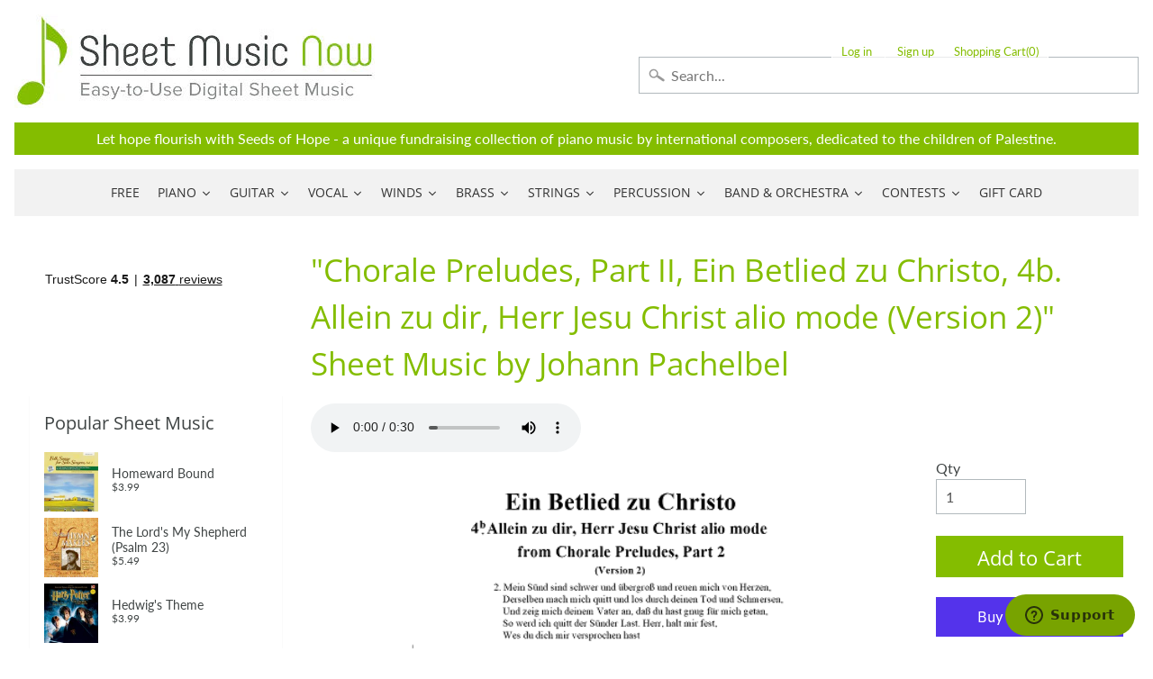

--- FILE ---
content_type: application/javascript; charset=utf-8
request_url: https://searchanise-ef84.kxcdn.com/preload_data.5r0x9H4G1g.js
body_size: 14691
content:
window.Searchanise.preloadedSuggestions=['as it was styles','christian music','melody bober','amazing grace','wynn-anne rossi','easy piano','mark hayes','tom petty','elton john','taylor swift','bohemian rhapsody','somewhere over the rainbow','beauty and the beast','over the rainbow','dennis alexander','annie\'s song','hallelujah cohen','dan coates','the digital real book part','christmas piano','guitar tab','carol matz','o holy night','james taylor','silent night','classical guitar','the beatles','you raise me up','star wars','eric clapton','let it be','heart and soul','john michael talbot','harry potter','i get a kick out of you','the prayer','stevie wonder','scarborough fair','john williams','rolling stones','pink floyd','what a wonderful world','how great thou art','billy joel','moonlight sonata','let it go','autumn leaves','mary did you know','laurence juber','martha mier','fly me to the moon','let it be beatles','mark hayes piano','my heart will go on','moon river','sleigh ride','bob dylan','carol of the bells','neil young','jesu joy of man\'s desiring','elvis presley','grateful dead','led zeppelin','canon in d','string quartet','have yourself a merry little christmas','wayfaring stranger','chick corea','city of stars','michael jackson','ave maria','imagine by john lennon','a whole new world','white christmas','dancing queen','jazz piano','clair de lune','leonard cohen hallelujah piano','here comes the sun','someone like you','pirates of the caribbean','bach prelude in c major','hedwig\'s theme','bridge over troubled water','god bless america','morning has broken','jackson browne','mozart turkish march','free sheet music','jingle bells','frank sinatra','can\'t help falling in love','real book','stand by me','on eagles wings','zz top','joni mitchell','van halen','brass quintet','barry manilow','ed sheeran perfect','happy birthday','rozsa ben hur','homeward bound','from a star is born','piano solo','doug smith','jingle bell rock','willie nelson','soon hee newbold','unchained melody','in christ alone','all of me john legend','hotel california','brian balmages','can you feel the love tonight','danny boy','jimmy buffett','music of the night','garth brooks','pink panther','ed sheeran','the shadow of your smile','la la land','bruce hornsby','ave maria schubert','in the garden','steely dan','river flows in you','richard smallwood','as time goes by','america the beautiful','broadway musicals','dream theater','hey jude','something in the orange','famous & fun','cole porter','hans zimmer','take me home country roads','piano man','all i want for christmas is you','fleetwood mac','bill evans','christmas piano and vocal','take five','digital real book','randy newman','the way you look tonight','bon jovi','wedding march','john denver','mariah carey','into the unknown','a million dreams','disney piano','the old rugged cross','house of the rising sun','linus and lucy','david bowie','you\'ll never walk alone','i believe','organ sheet music','van morrison','oh happy day','jim brickman','the christmas song','solid air records','brent edstrom','rudy wiedoeft','la vie en rose','the tragically hip','wynn-anne rossi piano','here i am lord','boogie woogie','duke ellington','someone to watch over me','beach boys','communication breakdown','silver bells','dream a little dream of me','let there be peace on earth','bee gees','my way','johnny cash','yesterday beatles','alto sax','alan jackson','lex loizides','jesus loves me','both sides now','do you hear what i hear','your song','rhapsody in blue','the greatest showman','part of your world','burt bacharach','elton john piano','rolling stones lead sheet','in my life','at last','send in the clowns','let it snow','flute solo','whitney houston','devil went down to georgia','make you feel my love','feliz navidad','george strait','just a closer walk with thee','my funny valentine','stairway to heaven','georgia on my mind','winter wonderland','organ music','shape of you','love story','transposable sheet music','be not afraid','josh groban','nat king cole','sweet caroline','fats waller','john p kee','vince gill','o come o come emmanuel','the throne room','string trio','the rose','vince guaraldi','lean on me','let it be the beatles','blue moon','les miserables','alan menken','diane warren','amazing grace my chains are gone','catherine rollin','the sound of silence','summertime gershwin','feel robbie williams','phil collins','david benoit','pachelbel canon in d','violin sheet music','this little light of mine','lord of the rings','the carpenters','guitar tab/vocal folio','his eye is on the sparrow','canon in d pachelbel','lady gaga','theme from','billie eilish','phantom of the opera','without you','it is well with my soul','moonlight serenade','green day','heaven bryan adams','liz story','beauty and the beast piano','to a wild rose','jazz piano solo','kenny rogers','carole king','new york new york','my favorite things','sing sing sing','john mayer','backstreet boys','fur elise piano','rod stewart','joy to the world','free sheet music for piano','dave brubeck','simple gifts','henry mancini','bryan adams','imperial march','swan lake','vocal selections','chopin nocturne','the water is wide','time after time','red hot chili peppers','gospel piano/vocal/chords','miles davis','jethro tull','a thousand years','give me jesus','oh holy night','richard clayderman','timothy brown','all the things you are','perfect ed sheeran','ariana grande','concert band','barbra streisand','jim croce','in the bleak midwinter','be thou my vision','the holy city','california dreamin','just the way you are','the piano guys','iron maiden','lin manuel miranda','mark knopfler','mary poppins','santa claus is coming to town','mamma mia','mike dowling','ennio morricone','lead sheet','a thousand years christina perri','bob seger','clarinet sheet music','dolly parton','cello and piano','you are my sunshine','once upon a december','paul simon','time to say goodbye','david foster','the girl from ipanema','quincy jones','tragically hip','ludovico einaudi','jurassic park','hit the road jack','george shearing','it had to be you','valerie shields','def leppard','rainbow connection','herbie hancock','tom waits','my foolish heart','ashokan farewell','sweet home alabama','in this very room','circle of life','moody blues','neil diamond','blue skies','luis miguel','you\'ve got a friend in me','on the sunny side of the street','memory cats','colors of the wind','deep purple','gordon lightfoot','sound of silence','turkey in the straw','mary chapin carpenter','accordion sheet music','when i fall in love','christmas piano solo','mary leaf','the entertainer','my love','last christmas','wish you were here','bass tab','bruno mars','never enough','the lords prayer','james bond theme','be still my soul','o mio babbino caro','franco pisciotta','i\'ll be home for christmas','the lord\'s prayer','let it go from frozen','four strong winds','aretha franklin','john kander','kevin olson','autumn leaves for piano','dear evan hansen','don\'t stop believin','ain\'t misbehavin','lead sheets','elvis presley piano','ode to joy','waters of march','beyond the sea','the eagles','piano man billy joel','horace silver','the prayer celine dion andrea bocelli','piano duet','akira nishimura','the sound of music','dan coates easy piano','taylor swift piano','sara bareilles','somewhere in time','air on the g string','paul williams','michel legrand','ray charles','george michael','away in a manger','we are the world','diana krall','alicia keys','lynyrd skynyrd','hank williams','harry nilsson','on the street where you live','star spangled banner','depeche mode','someone you loved','the little drummer boy','battle hymn of the republic','i heard it through the grapevine','kenny chesney','john brimhall','all i ask of you','hallelujah chorus','joseph lamb','the nearness of you','this is me','just the two of us','mack the knife','wind beneath my wings','piano guys','smashing pumpkins','george gershwin','warrior legacy','nature boy','george winston','marian mcpartland','country music','body and soul','steve green','anita baker','pure imagination','misty by erroll garner','bonnie raitt','gospel piano','bob marley','lionel richie','hopeless war','dennis alexander nocturnes','gordon goodwin','brian culbertson','kurt weill','cry me a river','brown eyed girl','the rose bette midler','irving berlin','west side story','the rolling stones','feeling good','alejandro sanz','i could have danced all night','what child is this','blue christmas','when the saints go marching in','always on my mind','michael w smith','christmas time is here','frosty the snowman','jon schmidt','on eagle\'s wings','canon in d piano','i got rhythm','hallelujah piano solo','castle on the hill','a whiter shade of pale','trombone quartet','drum sheet music','go tell it on the mountain','tennessee waltz','leonard cohen','tennessee whiskey','noel coward','tiny dancer','piano trio','how high the moon','the very thought of you','wichita lineman','chris tomlin','john lennon','little drummer boy','foo fighters','john barry','great is thy faithfulness','all blues','kirk franklin','imagine dragons','plaisir d\'amour','i will always love you','stormy weather','leroy anderson','bass guitar','paul mccartney','the man i love','norah jones','sleepers awake','britney spears','how great is our god','eye of the tiger','we wish you a merry christmas','andrew lloyd webber','steven curtis chapman','remember me','harp sheet music','teddy wilson','something by the beatles','shallow lady gaga','stop crying your heart out','dwight yoakam','count basie','bye bye blackbird','r kelly','you say','auld lang syne','violin and piano','god rest ye merry gentlemen','james bond','lauren daigle','planxty irwin','lullaby of birdland','i\'ll be seeing you','cat stevens','my way sinatra','scott joplin','the first noel','moscow 1941 brian balmages','elementary piano','simon and garfunkel','embraceable you','how deep is your love','night and day','game of thrones','fingerstyle guitar','nessun dorma','dean martin','john legend','mike garson','i dreamed a dream','sloop john b','ella fitzgerald','the star spangled banner','earth wind and fire','rush guitar tab','jimi hendrix','all you need is love','don\'t cry for me argentina','killing me softly','gloria estefan','tony bennett','satin doll','michael card','the digital real book','under the sea','happy together','have you ever seen the rain','richard bradley','begin the beguine','because he lives','flute and piano','jingle bells piano','bohemian rhapsody easy','cello sheet music','the pink panther','robben ford','robert vandall','precious lord take my hand','rocket man','bring him home','every breath you take','round midnight','among the clouds','janet jackson','david lee roth','wonderful merciful savior','you\'ve got a friend','shall star is born','we are the champions','i can only','somebody to love','till there was you','since i fell for you','i only have eyes for you','linda ronstadt','almost like being in love','the garden','defying gravity','blessed assurance','the look of love','casting crowns','god only knows','a song for you','creedence clearwater revival','halloween piano sheet music','best of broadway','johnny mercer','piano duets','dire straits','saxophone quartet','atlantis spies','al jarreau','keith green','but not for me','hunting wabbits','somewhere over the rainbow piano','christmas music','solo jazz piano','pearl jam','the swan','tom jones','fields of gold','jumpin jack flash','christina aguilera','ac dc','the amazon original movie cinderella','alto sax sheet music','shania twain','carlos santana','harry potter piano','peter gabriel','angels we have heard on high','amy grant','tears in heaven','i will survive','passacaglia piano','chestnuts roasting on an open fire','joyce grill','rudolph the red-nosed reindeer','the impossible dream','luther vandross','days of the new','sheet music viewer','don henley','nina simone','tea for two','the phantom of the opera','rockin around the christmas tree','always remember us this way','jesu joy of','nuvole bianche','joe bonamassa','accordion music','blue ridge reel','you belong to me','dance of the sugar plum fairy','piano 4 hands','while my guitar gently weeps','sher music','sound of music','try to remember','rachmaninoff piano','jerry garcia','dave grusin','homeward bound marta keen','classical piano','stephen sondheim','nothing else matters','never enough the greatest showman','tori amos','andrea bocelli','thank you for the music','steve winwood','ireland call','merle haggard','anne murray','kenny loggins','girl from ipanema','star wars piano','cheek to cheek','gospel sheet music','the entertainer piano','wagon wheel darius rucker','third day','jungle dance','the prayer david foster','unanswered prayers','joseph f lamb','what a friend we have in jesus','it is well with my soul piano','where are you christmas','st louis blues','ain\'t no sunshine','purple rain','fiddler on the roof','the doors','hedwigs theme','raul di blasio','you are so beautiful','organ solo christmas','christian piano music','lion king','wonderful tonight','what a wonderful world louis armstrong','appalachian hymn','secret garden','comet ride','music box dancer','fred hammond','angel eyes','cinema paradiso','toby keith','carrie underwood','how to train your dragon','i\'m gonna love me again','santa baby','i put a spell on you','on my own les miserables','simple man','a time for us','silent night piano','what i did for love','mary did you know piano','you make me feel so young','she used to be mine','patsy cline','smoke gets in your eyes','still still still','downton abbey','free bird','the first time ever i saw your face','you\'ll be in my heart','mean girls','epic the musical','dance monkey','deck the halls','por una cabeza','guitar tab vocal folio','love of my life by queen','sam smith','leaving on a jet plane','american pie','go rest high on that mountain','how far i\'ll go','cant help falling in love','go down moses','he\'s a pirate','here i am to worship','fire and rain','careless whisper','this masquerade','kenny wayne shepherd','god bless the','hello dolly','harvest moon','make me a channel of your peace','this land is your land','whisper not','it\'s the most wonderful time of the year','you don\'t know me','i see the light','christmas carols','andre previn','harry styles','black sabbath','have i told you lately that i love you','ukulele sheet music','from now on','2 pianos 4 hands','going home','tom petty guitar tab','hildegard von bingen','string orchestra','the christmas song chestnuts','john rutter','as the deer','goodness of god','system of a down','let it be piano','o come all ye faithful','i\'ll fly away','love of my life','that\'s all','john coltrane','moonlight in vermont','gymnopedie no 1','holly jolly christmas','hallelujah leonard cohen','elton john your song','kelly clarkson','one pair of hands','o holy night vocal solo','twila paris','nick cave','let it go frozen','donald fagen','come thou fount of every blessing','don williams','midnight blue','ruby tuesday','maybe this time','rock of ages','pat metheny','the wedding','softly and tenderly','back in black','one day at a time','mr bojangles','isn\'t she lovely','pasek and paul','it could happen to you','wild horses','midnight mission','hark the herald angels sing','give thanks','dust in the wind','toto africa','you need to calm down','deep river','on my own','george benson','remember me coco','sweet pumpkin','schindler\'s list','september song','above all','maple leaf rag','forever young','sweet little jesus boy','basin street blues','if you could read my mind','danny boy piano vocal','and i love you so','if i had you','locomotive breath','how deep is the ocean','melissa etheridge','sheryl crow','how do you keep the music playing','sweet home chicago','only you','ave maria schubert piano','dancing in the moonlight','mas que nada','i love you lord','classic festival solos','edvard grieg','at last etta james','penny lane','how can i keep from singing','samuel maykapar','have yourself a merry little christmas piano','hakuna matata','opera music','beethoven symphony','livin on a prayer','sentimental journey','smooth operator','the lion sleeps tonight','recorder sheet music','the little mermaid','all by myself','big band','the wiz','jazz rags & blues','close to you','sarah mclachlan','big note piano','5 finger piano','country roads','the letting go melissa etheridge','michael scott','california girls','drive my car','david wilcox','somewhere in my memory','linkin park','bye bye love','avril lavigne','baby it\'s cold outside','george harrison','dimitri cervo','pomp and circumstance','you raise me up sheet music by josh groban','joe cocker','twinkle twinkle little star','the winner takes it all','moon river piano','charles strouse','bruce cockburn','the lord is my shepherd','doobie brothers','mad world','james newton howard','i love you','desperado eagles sheet music','handel messiah','don moen','all the way','take it easy','when you say nothing at all','feed the birds','ode to joy piano','go the distance','lady antebellum','kenny g','the best is yet to come','edelweiss piano','marvin gaye','macarthur park','o happy day','suzuki violin','as time goes by piano','gabriel\'s oboe','how beautiful','we\'ve only just begun','james horner','children will listen','may it be','you dont know me','organ solo','louis armstrong','great balls of fire','lamb of god','viva la vida','the lion king','rush guitar','sleigh ride piano','billie jean','eva cassidy','my one and only love','see you again','burn hamilton','keith jarrett','somewhere my love','honky tonk women','jazz guitar','trans-siberian orchestra','alto saxophone','we need a little christmas','days of wine and roses','mary had a little lamb','watermelon man','take the a train','linus and lucy sheet music','once upon a time','barenaked ladies','lana del rey','blue bossa','i heard the bells on christmas day','madeleine dring','clint black','the cure','she will be loved','green onions','because of you','nights in white satin','people get ready','teach me tonight','sam cooke','new york state of mind','brian mcknight','john prine','cello quartet','shout to the lord','john scofield','one direction','bill withers','shaker song','chris rea','orange colored sky','stormy monday','lynne cox','the beach boys','abdullah ibrahim','oscar peterson','nick drake','japanese pictures','take on me','wynn anne rossi','endless love','holy ground','open the eyes of my heart','julio iglesias','they can\'t take that away from me','how deep the fathers love for us','chet atkins','lou reed','trumpet and piano','holy holy holy','la bamba','seven nation army','i say a little prayer','pop music','electric light orchestra','after the love has gone','moonlight sonata piano','my tribute','rudolph the red-nosed reindeer piano','songs my mother taught me','god bless the child','blue bayou','you will be found','arabian dreams','i left my heart in san francisco','riders on the storm','my girl','stone temple pilots','justin timberlake','awesome god','mia and sebastian\'s theme piano','art tatum','high school musical','la la land piano','in the presence of jehovah','brass quartet','wade in the water','music genre','november rain','in the hall of the mountain king','and i love her','folsom prison blues','ozzy osbourne','dua lipa','herb alpert','suzuki cello','jule styne','what the world needs now','jan kaspersen','fur elise easy piano','my sweet lord','michael brecker','for good','luck be a lady','randy travis','please come home for christmas','i am the bread of life','charlie parker','i\'ve got a crush on you','the christmas waltz','feels so good','stevie ray vaughan','for all we know','what are you doing the rest of your life','winter wonderland sheet music','the long and winding road','walking in memphis','more than words','we three kings','chris stapleton','boulevard of broken dreams','greatest showman','ben folds','what the world needs now is love','sheep may safely graze','skye boat song','you light up my life','stand by me by ben e king','twisted annie ross','the power of love','alexander hamilton','swan lake piano','yellow submarine','star trek','integrity music','total eclipse of the heart','clarinet solo','justin bieber','wagon wheel','star wars main theme piano','jeff beck','marche diabolique','sweet georgia brown','on green dolphin street','goodbye yellow brick road','george duke','chaka khan','conway twitty','your love','carol king','cannonball adderley','i wonder as i wander','star spangled banner piano','double bass','old town road','luke combs','the holy city sheet music','olivia rodrigo','blue moon piano solo','peter paul and mary','my girl the temptations','robert schultz','a star is born','for once in my life','were you there','la paloma','jay althouse','dear theodosia','paint it black','shenandoah piano','fire dance','count on me','concerning hobbits','i will','little sunflower','star wars imperial march','you and me','o holy night piano sheet music','eugenie rocherolle','the dance garth brooks','ballade pour adeline','being alive','norwegian wood','love is blue','antonio carlos jobim','second line','seasons of love','the who','seven spanish angels','thank you soldiers','hedwig\'s theme easy piano','sweet child of mine','to make you feel my love','irish traditional','keith urban','suicide is painless','down to the river to pray','bare necessities','classical gas','michael franks','blowin in the wind','i\'ve got you under my skin','april in paris','carol of the bells piano','love me tender','you go to my head','our love is here to stay','that\'s what friends are for','she loves me','lewis capaldi','easy sheet music','astor piazzolla','gonna fly now','michael buble','rewrite the stars','dont stop believin','there will never be another you','amarillo by morning','it\'s beginning to look a like christmas','philip glass','chuck berry','bernard herrmann','diana ross','ring of fire','beethoven piano sonatas','proud mary','old time rock and roll','when you wish upon a star','up on the roof','violin and cello','erroll garner','air supply','landslide fleetwood mac','honeysuckle rose','on eagles wings by michael joncas','mood indigo','breath of heaven','thank you lord','human league','summer breeze','hold on','al green','peaceful easy feeling','from a distance','singing in the rain','carly simon','to god be the glory','no doubt','mona lisa','your ways better','legend of zelda','bass clarinet','how great thou art piano','sophisticated lady','in a sentimental mood','hal leonard','never gonna give you up','al petteway','french horn','eleanor rigby','what a beautiful name','blackbird beatles','cast your fate to the wind','somewhere only we know','feliz navidad sheet music','demi lovato','shallow piano','tenor sax','curtis mayfield','lani smith','true colors','mr blue sky','because you loved me','harry potter theme','romeo and juliet','amis bell-tone','i can\'t give you anything but love','my romance','pennies from heaven','ill be home for christmas','along came betty','katy perry','happy days are here again','tom petty wildflowers','do re mi','the way we were','easy on me adele','fake book','caro mio ben','lynne latham','dance of the blessed spirits','little wing','red river valley','george jones','jonny lang','will the circle be unbroken','victory in jesus','abba i have a dream','that\'s life','thank you','crazy patsy cline','bring it on home to me','eagles hotel california','africa toto','after you\'ve gone','jerome kern','clair de lune debussy','singin in the rain','you and i','disney vocal','dat dere','where or when','the palms','richard marx','someday soon','when a man loves a woman','trumpet voluntary','bossa nova','he ain\'t heavy he\'s my brother','taking a chance on love','young at heart','knockin on heaven\'s door','ave maria gounod','hungarian dance no 5','teach your children','spain chick corea','day by day','merry christmas','spring can really hang you up the most','come together','into the arctic','thelonious monk','all my loving beatles','i\'ll walk with god','paul weller','natalie cole','carol matz christmas','right here waiting','say something','stay with me','joyful joyful','a night in tunisia','clarinet and piano','peace in the valley','year of the cat','stuart townend','stars and stripes forever','flight of the bumblebee','side by side','who am i','last date','moscow 1941 sheet music','mark hayes vocal','tell me why','speechless aladdin','somewhere out there','when the saints','old rugged cross','easy organ','so what','i\'m a believer','the tempest','three dog night','michala petri','eric carmen','i just called to say i love you','you\'re a mean one mr grinch','shape of my heart','jesus christ superstar','vivaldi four seasons','nanci griffith','john mellencamp','benny andersson','whiter shade of pale','one day','wings of a dove','jerry goldsmith','wave jobim','billy strayhorn','chicago band','feels like home','sabor a mi','in thé mood','collective soul','smoke on the water','sir duke','the bare necessities','christmas canon','don\'t know why','shiny stockings','mark hayes piano solo','autumn in new york','reba mcentire','crosby stills and nash','holy is his name','in my life beatles','americans we','piano duet 4 hands','i am the bread of','sunrise sunset','reo speedwagon','tico tico','tchaikovsky piano','layla eric clapton','born to be wild','poor wayfaring stranger','black coffee','summer dances','boogie woogie bugle boy','viola solo','a thousand miles','bette midler','robbie williams','black crowes','eddie daniels','music pad','natural woman','my country tis of thee','olivia newton-john','i wish you love','creatures in the attic','the weight','danny elfman','pride and prejudice','summer wind','crazy train','brent edstrom jazz','long ago and far away','your song elton john','it\'s my life','lady madonna','carry on wayward son','moment of peace','o little town of bethlehem','here comes santa claus','panis angelicus','danny boy piano','the summer knows','can\'t take my eyes off you','chitty chitty bang bang','close to you carpenters','leonard cohen hallelujah','when a child is born','once upon a dream','call me the breeze','virgil fox','rush e','tina turner','open arms','light my fire','jennifer linn','harold arlen','killing me softly with his song','chariots of fire','loch lomond','st prayer','candle in the wind','out here on my own','pretty woman','the rainbow connection','ronnie milsap','amazing grace piano solo','kiss the rain','bell carol rock','kate bush','baker street','city of stars piano','the prayer dan coates','think of me','queen bohemian','i surrender all','alan walker','cantina band','the lord bless you and keep you','tequila sunrise','lascia ch\'io pianga','wonderful world','10,000 reasons bless the lord','roy orbison','some enchanted evening','glen campbell','brown sugar','strangers in the night','i can see clearly now','don\'t get around much anymore','a dream is a wish your heart makes','joe sample','i saw her standing there','national anthem','love changes everything','september by earth wind and fire','bad moon rising','messiah orchestral','and so it goes','be my love','dancing in the dark','secret love','chris isaak','shawn mendes','que sera sera','mary j blige','give us this day','dan fogelberg','sunday morning','charlie puth','aint misbehavin','people need the lord','call me','everything happens to me','after the rain','oh susanna','mercy mercy mercy','against all odds','stella by starlight','comfortably numb','pie jesu','the music of the night webber','a change is gonna come','nickel creek','poor unfortunate souls','from top gun maverick','into the west','how deep the father\'s love for us','barry white','tommy emmanuel','roberto di marino','green green grass of home','high hopes','john williams piano','what is this thing called love','michael mcdonald','blue eyes crying in the rain','zombie tango','it came upon a midnight clear','let it be me','come thou fount','hava nagila','yesterday piano','with a little help from my friends','alan silvestri','when i\'m sixty four','disney easy piano','in the garden sheet music','hagood hardy','under pressure','desperado piano','cielito lindo','will you still love me tomorrow','this is halloween','willow weep for me','marc shaiman','if i loved you','i remember you','one moment in time','con te partiro','charlie brown','twist and shout','motley crue','you and the night and the music','surabaya johnny','love songs','paul anka','fernando ortega','blinding lights','holy spirit','hall and oates','at last etta','if ever i would leave you','alice in','windmills of your mind','baby mine','space oddity','firm roots','wish you were here pink floyd','we\'ll meet again','friends in low places','by the time i get to phoenix','for good wicked','zach bryan','coldplay piano','i\'ll see you in my dreams','o sole mio','al jackson jr','mustang sally','sixteen tons','eine kleine nachtmusik','a foggy day','crazy little thing called love','chet baker','all i want for christmas','save your love for me','morning mood','beautiful love','miley cyrus','lost boy','kurt elling','elvis costello','daydream believer','where do i begin','dave matthews band','maybe i\'m amazed','pie jesu webber','rolling in the deep','nearer my god to thee','the shadows','i love paris','love is here to stay','all i have to do is dream','if i were a bell','al di la','honky tonk','twenty one pilots','you are my hiding place','ticket to ride','you are mine','tears for fears','blues in the night','armed forces medley','james brown','howard shore','long long time','after all','gilbert and sullivan','brian simpson','the kinks','so in love','rascal flatts','harry warren','walk on by','swing low sweet chariot','fairytale of new york','i saw the light','colour my world','merry christmas darling','fascinating rhythm','a man of no importance musicals','for the beauty of the earth','create in me a clean heart','medieval kings','what child is this piano','attack of the killer tomatoes','red clay','the way it is','top of the world','never my love','but beautiful','christmas time is here vince guaraldi','sammy nestico','tim mcgraw','on the wings of a dove','my fair lady','bewitched bothered bewildered','when we all get to heaven','erling b','john fogerty','from a jack to a king','shake it off','three little birds','allman brothers band','bobby darin','david carr glover','the scientist','those were the days','kiss me','melody bober grand solos for piano','duran duran','married life','david gates','brad paisley','do it again','bad company','alanis morissette','memories maroon 5','the wedding abdullah ibrahim','tomorrow annie','guys and dolls','arabian dances','soul man','jack johnson','vincent don mclean','anne of green gables','i should care','danse macabre','i wish','rock around the clock','true love','happy by pharrell williams','on the road again','johnny b goode','all through the night','hopelessly devoted to you','the police','like a rolling stone','just one of those things','our father','bach prelude in c','stevie nicks','we are family','puff the magic dragon','puttin on the ritz','buddy holly','without a song','one bread one body','everything i do i do it for you','you are the sunshine of my life','the cars','the river','speak softly love','you must believe in spring','c jam blues','the hobbit','arabian nights','under the boardwalk','full orchestra','brother can you spare a dime','love theme','jack gale','friend like me','for unto us a child is born','yann tiersen','what a fool believes','it might as well be spring','why me lord','mike garson piano','i can\'t make you love me','annies song','nice work if you can get it','make the man love me','londonderry air','martina mcbride','henry purcell','waylon jennings','big band score','chris cornell','grandma got run over by a reindeer','richard rodgers','vaughan williams','raindrops keep falling on my head','jessica simpson','drift away','anitras dance','breaking up is hard to do','if i only had a brain','saint saens','times of your life','so far away','marc anthony','de lune piano','faith hill','rock bottom','that old black magic','beulah land','sweet child o mine','donna summer','charlie brown christmas','piano solo hymns','arthur\'s theme','golden hour','take my breath away','we will rock you','more than you know','lush life','bb king','mission impossible theme','lotta love','goo goo dolls','kenny wheeler','to love somebody','kevin costley','just as i am','todd rundgren','dave matthews','guns n roses','under my skin','ding dong merrily on high','waltz of the flowers','bob berg','sparks brian balmages','golden slumbers','toni braxton','judy collins','good times','life on mars','love letters','medieval wars','the mission','intermediate piano','i want to hold your hand','i have nothing','warren zevon','little girl blue','oceans where feet may fail','enrico pieranunzi','alice cooper','i can\'t stop loving you','summertime gershwin piano','don\'t stop me now','time in a bottle','oh what a beautiful','judy garland','celtic alleluia','dixie chicks','another day of sun','come fly with me','enrique iglesias','the band','game of thrones piano','havana by camila cabello','hoagy carmichael','josie and the pussycats','dan coates christmas','jazz alto sax sheet music','david lanz','neil sedaka','spanish eyes','homeward bound simon & garfunkel','precious lord','way maker','goin home','porcupine tree','lara\'s theme','bohemian rhapsody piano/vocal/chords','duke ellington sheet music','happy birthday to you','addams family','etta james','dessa rose','roger williams','amy winehouse','frank wildhorn','wes montgomery','my baby just cares for me','thriller michael jackson','pet shop boys','i got a name','fast car','take five dave brubeck','i thought about you','just in time','easy on me','when october goes','joe jackson','the weeknd','fools rush in','the notebook','somebody to love by queen','respect aretha franklin','brahms lullaby','anything you can do','phantom of the opera sheet music','oh pretty woman','jan garbarek','our house','chopin waltz','regina spektor','viking soon hee newbold','nocturne chopin','turn turn turn','put your hand in the hand','beat it','speak low','the jazz police','a nightingale sang in berkeley square','jazz blues','ghost riders in the sky','carry on','dionne warwick','stephen stills','turn your eyes upon jesus','the gambler','michelle by beatles','an american in paris','andy williams','boz scaggs','a house is not a home','jazz ensemble','sister golden hair','guitar tab folio','tripping daisy','jurassic park theme piano solo','sympathy for the devil','fairest lord jesus','what was i made for','diamond rio','stephen schwartz','loving you','this is me greatest showman','steve vai','alice in wonderland','you\'ll never know','silver bells piano','on this day','samba pa ti','donny hathaway','i need you','christmas sheet music','simon & garfunkel','blueberry hill','you\'re still the one','i will wait for you','mariage d\'amour','gin blossoms','manhattan transfer','sunshine of your love','thine is the glory','abide with me','last date floyd cramer','vivaldi violin concerto','wizard of oz','you stepped out of a dream','to the sky','larry clark','michael bolton','close your eyes','bless this house','be my baby','jerry lee lewis','into the woods','twilight time','ol man river','if tomorrow never comes','the joker','uptown funk','be not afraid dufford','cabaret piano','fly me to the moon vocal','love for sale','watch what happens','get back','gospel music','gary moore','all hail the power of jesus name','trombone solos','euphonium solo','crocodile rock','max richter','dr hook','joe lovano','lady in red','the dance','i want it that way','come and get your love','beauty and the beast easy piano','stardust by hoagy carmichael','my funny valentine piano','alison krauss','makin whoopee','you\'ll be back','christmas carol','edition john can you feel the love tonight','brandi carlile','climb ev\'ry mountain','a mighty fortress is our god','brian wilson','scotland the brave','chim chim cher-ee','what are you doing new years eve','all the things she said','a whole new world easy piano','peggy lee','stars fell on alabama','across the universe','coventry carol','city of new orleans','we don\'t talk about bruno','theme from the','me and bobby mcgee','jazz combo','latin piano','march of the','vonda shepard','i walk the line','halloween music','chattanooga choo choo','you raise me up piano'];

--- FILE ---
content_type: text/javascript; charset=utf-8
request_url: https://s3.us-east-2.amazonaws.com/orderlogic-production/sheet-music-test_constraints.js?202502190343
body_size: 1086
content:
var olConstraints = {"shop_id":1767604339,"money_format":"${{amount}}","order_min_quantity":null,"order_max_quantity":null,"messages":{},"tag_constraints":{"minorder10":{"individual":[{"customer_message":"","constraint":"minimum","amount":"10"}],"collective":[]},"minorder2":{"individual":[{"customer_message":"","constraint":"minimum","amount":"2"}],"collective":[]},"minorder3":{"individual":[{"customer_message":"","constraint":"minimum","amount":"3"}],"collective":[]},"minorder5":{"individual":[{"customer_message":"","constraint":"minimum","amount":"5"}],"collective":[]},"minorder7":{"individual":[{"customer_message":"","constraint":"minimum","amount":"7"}],"collective":[]},"minorder20":{"individual":[{"customer_message":"","constraint":"minimum","amount":"20"}],"collective":[]},"minorder8":{"individual":[{"customer_message":"","constraint":"minimum","amount":"8"}],"collective":[]},"minorder15":{"individual":[{"customer_message":"","constraint":"minimum","amount":"15"}],"collective":[]}},"tier":1,"deleted":false,"cart_metadata":false,"hide_dynamic_checkout_button":true}